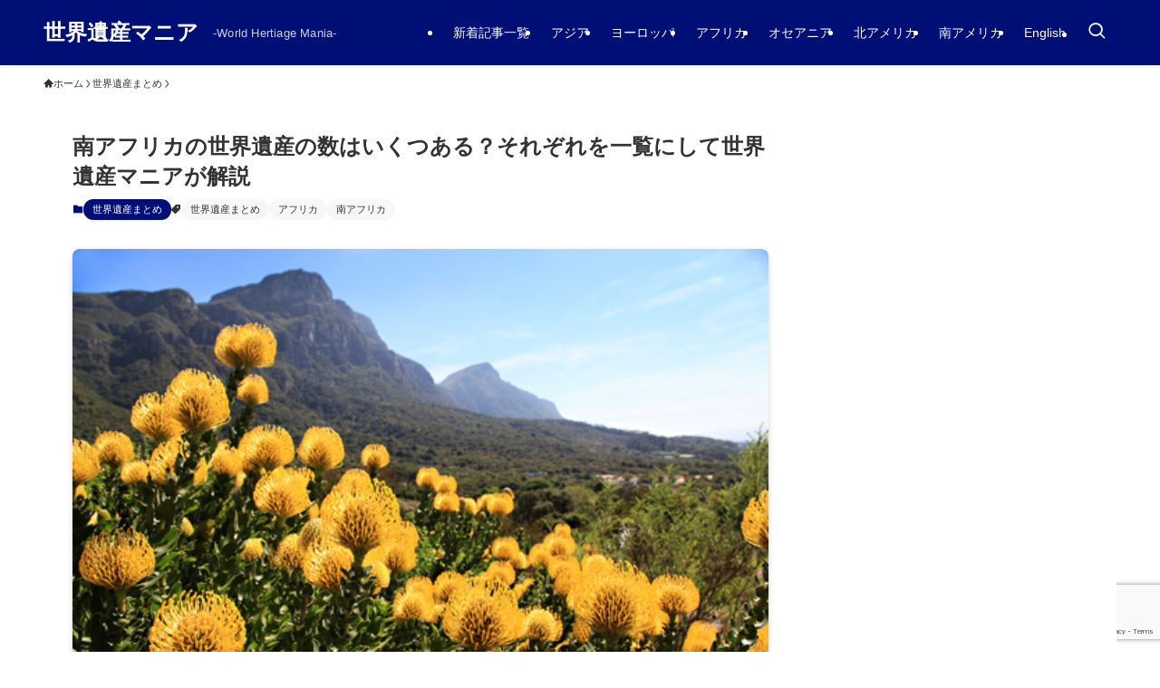

--- FILE ---
content_type: text/html; charset=utf-8
request_url: https://www.google.com/recaptcha/api2/anchor?ar=1&k=6LcPC7UqAAAAAAXcbVctJpICoSWz-g_oIB0hQMJu&co=aHR0cHM6Ly93b3JsZGhlcml0YWdlLW1hbmlhLmNvbTo0NDM.&hl=en&v=N67nZn4AqZkNcbeMu4prBgzg&size=invisible&anchor-ms=20000&execute-ms=30000&cb=r3403wwehvd7
body_size: 48757
content:
<!DOCTYPE HTML><html dir="ltr" lang="en"><head><meta http-equiv="Content-Type" content="text/html; charset=UTF-8">
<meta http-equiv="X-UA-Compatible" content="IE=edge">
<title>reCAPTCHA</title>
<style type="text/css">
/* cyrillic-ext */
@font-face {
  font-family: 'Roboto';
  font-style: normal;
  font-weight: 400;
  font-stretch: 100%;
  src: url(//fonts.gstatic.com/s/roboto/v48/KFO7CnqEu92Fr1ME7kSn66aGLdTylUAMa3GUBHMdazTgWw.woff2) format('woff2');
  unicode-range: U+0460-052F, U+1C80-1C8A, U+20B4, U+2DE0-2DFF, U+A640-A69F, U+FE2E-FE2F;
}
/* cyrillic */
@font-face {
  font-family: 'Roboto';
  font-style: normal;
  font-weight: 400;
  font-stretch: 100%;
  src: url(//fonts.gstatic.com/s/roboto/v48/KFO7CnqEu92Fr1ME7kSn66aGLdTylUAMa3iUBHMdazTgWw.woff2) format('woff2');
  unicode-range: U+0301, U+0400-045F, U+0490-0491, U+04B0-04B1, U+2116;
}
/* greek-ext */
@font-face {
  font-family: 'Roboto';
  font-style: normal;
  font-weight: 400;
  font-stretch: 100%;
  src: url(//fonts.gstatic.com/s/roboto/v48/KFO7CnqEu92Fr1ME7kSn66aGLdTylUAMa3CUBHMdazTgWw.woff2) format('woff2');
  unicode-range: U+1F00-1FFF;
}
/* greek */
@font-face {
  font-family: 'Roboto';
  font-style: normal;
  font-weight: 400;
  font-stretch: 100%;
  src: url(//fonts.gstatic.com/s/roboto/v48/KFO7CnqEu92Fr1ME7kSn66aGLdTylUAMa3-UBHMdazTgWw.woff2) format('woff2');
  unicode-range: U+0370-0377, U+037A-037F, U+0384-038A, U+038C, U+038E-03A1, U+03A3-03FF;
}
/* math */
@font-face {
  font-family: 'Roboto';
  font-style: normal;
  font-weight: 400;
  font-stretch: 100%;
  src: url(//fonts.gstatic.com/s/roboto/v48/KFO7CnqEu92Fr1ME7kSn66aGLdTylUAMawCUBHMdazTgWw.woff2) format('woff2');
  unicode-range: U+0302-0303, U+0305, U+0307-0308, U+0310, U+0312, U+0315, U+031A, U+0326-0327, U+032C, U+032F-0330, U+0332-0333, U+0338, U+033A, U+0346, U+034D, U+0391-03A1, U+03A3-03A9, U+03B1-03C9, U+03D1, U+03D5-03D6, U+03F0-03F1, U+03F4-03F5, U+2016-2017, U+2034-2038, U+203C, U+2040, U+2043, U+2047, U+2050, U+2057, U+205F, U+2070-2071, U+2074-208E, U+2090-209C, U+20D0-20DC, U+20E1, U+20E5-20EF, U+2100-2112, U+2114-2115, U+2117-2121, U+2123-214F, U+2190, U+2192, U+2194-21AE, U+21B0-21E5, U+21F1-21F2, U+21F4-2211, U+2213-2214, U+2216-22FF, U+2308-230B, U+2310, U+2319, U+231C-2321, U+2336-237A, U+237C, U+2395, U+239B-23B7, U+23D0, U+23DC-23E1, U+2474-2475, U+25AF, U+25B3, U+25B7, U+25BD, U+25C1, U+25CA, U+25CC, U+25FB, U+266D-266F, U+27C0-27FF, U+2900-2AFF, U+2B0E-2B11, U+2B30-2B4C, U+2BFE, U+3030, U+FF5B, U+FF5D, U+1D400-1D7FF, U+1EE00-1EEFF;
}
/* symbols */
@font-face {
  font-family: 'Roboto';
  font-style: normal;
  font-weight: 400;
  font-stretch: 100%;
  src: url(//fonts.gstatic.com/s/roboto/v48/KFO7CnqEu92Fr1ME7kSn66aGLdTylUAMaxKUBHMdazTgWw.woff2) format('woff2');
  unicode-range: U+0001-000C, U+000E-001F, U+007F-009F, U+20DD-20E0, U+20E2-20E4, U+2150-218F, U+2190, U+2192, U+2194-2199, U+21AF, U+21E6-21F0, U+21F3, U+2218-2219, U+2299, U+22C4-22C6, U+2300-243F, U+2440-244A, U+2460-24FF, U+25A0-27BF, U+2800-28FF, U+2921-2922, U+2981, U+29BF, U+29EB, U+2B00-2BFF, U+4DC0-4DFF, U+FFF9-FFFB, U+10140-1018E, U+10190-1019C, U+101A0, U+101D0-101FD, U+102E0-102FB, U+10E60-10E7E, U+1D2C0-1D2D3, U+1D2E0-1D37F, U+1F000-1F0FF, U+1F100-1F1AD, U+1F1E6-1F1FF, U+1F30D-1F30F, U+1F315, U+1F31C, U+1F31E, U+1F320-1F32C, U+1F336, U+1F378, U+1F37D, U+1F382, U+1F393-1F39F, U+1F3A7-1F3A8, U+1F3AC-1F3AF, U+1F3C2, U+1F3C4-1F3C6, U+1F3CA-1F3CE, U+1F3D4-1F3E0, U+1F3ED, U+1F3F1-1F3F3, U+1F3F5-1F3F7, U+1F408, U+1F415, U+1F41F, U+1F426, U+1F43F, U+1F441-1F442, U+1F444, U+1F446-1F449, U+1F44C-1F44E, U+1F453, U+1F46A, U+1F47D, U+1F4A3, U+1F4B0, U+1F4B3, U+1F4B9, U+1F4BB, U+1F4BF, U+1F4C8-1F4CB, U+1F4D6, U+1F4DA, U+1F4DF, U+1F4E3-1F4E6, U+1F4EA-1F4ED, U+1F4F7, U+1F4F9-1F4FB, U+1F4FD-1F4FE, U+1F503, U+1F507-1F50B, U+1F50D, U+1F512-1F513, U+1F53E-1F54A, U+1F54F-1F5FA, U+1F610, U+1F650-1F67F, U+1F687, U+1F68D, U+1F691, U+1F694, U+1F698, U+1F6AD, U+1F6B2, U+1F6B9-1F6BA, U+1F6BC, U+1F6C6-1F6CF, U+1F6D3-1F6D7, U+1F6E0-1F6EA, U+1F6F0-1F6F3, U+1F6F7-1F6FC, U+1F700-1F7FF, U+1F800-1F80B, U+1F810-1F847, U+1F850-1F859, U+1F860-1F887, U+1F890-1F8AD, U+1F8B0-1F8BB, U+1F8C0-1F8C1, U+1F900-1F90B, U+1F93B, U+1F946, U+1F984, U+1F996, U+1F9E9, U+1FA00-1FA6F, U+1FA70-1FA7C, U+1FA80-1FA89, U+1FA8F-1FAC6, U+1FACE-1FADC, U+1FADF-1FAE9, U+1FAF0-1FAF8, U+1FB00-1FBFF;
}
/* vietnamese */
@font-face {
  font-family: 'Roboto';
  font-style: normal;
  font-weight: 400;
  font-stretch: 100%;
  src: url(//fonts.gstatic.com/s/roboto/v48/KFO7CnqEu92Fr1ME7kSn66aGLdTylUAMa3OUBHMdazTgWw.woff2) format('woff2');
  unicode-range: U+0102-0103, U+0110-0111, U+0128-0129, U+0168-0169, U+01A0-01A1, U+01AF-01B0, U+0300-0301, U+0303-0304, U+0308-0309, U+0323, U+0329, U+1EA0-1EF9, U+20AB;
}
/* latin-ext */
@font-face {
  font-family: 'Roboto';
  font-style: normal;
  font-weight: 400;
  font-stretch: 100%;
  src: url(//fonts.gstatic.com/s/roboto/v48/KFO7CnqEu92Fr1ME7kSn66aGLdTylUAMa3KUBHMdazTgWw.woff2) format('woff2');
  unicode-range: U+0100-02BA, U+02BD-02C5, U+02C7-02CC, U+02CE-02D7, U+02DD-02FF, U+0304, U+0308, U+0329, U+1D00-1DBF, U+1E00-1E9F, U+1EF2-1EFF, U+2020, U+20A0-20AB, U+20AD-20C0, U+2113, U+2C60-2C7F, U+A720-A7FF;
}
/* latin */
@font-face {
  font-family: 'Roboto';
  font-style: normal;
  font-weight: 400;
  font-stretch: 100%;
  src: url(//fonts.gstatic.com/s/roboto/v48/KFO7CnqEu92Fr1ME7kSn66aGLdTylUAMa3yUBHMdazQ.woff2) format('woff2');
  unicode-range: U+0000-00FF, U+0131, U+0152-0153, U+02BB-02BC, U+02C6, U+02DA, U+02DC, U+0304, U+0308, U+0329, U+2000-206F, U+20AC, U+2122, U+2191, U+2193, U+2212, U+2215, U+FEFF, U+FFFD;
}
/* cyrillic-ext */
@font-face {
  font-family: 'Roboto';
  font-style: normal;
  font-weight: 500;
  font-stretch: 100%;
  src: url(//fonts.gstatic.com/s/roboto/v48/KFO7CnqEu92Fr1ME7kSn66aGLdTylUAMa3GUBHMdazTgWw.woff2) format('woff2');
  unicode-range: U+0460-052F, U+1C80-1C8A, U+20B4, U+2DE0-2DFF, U+A640-A69F, U+FE2E-FE2F;
}
/* cyrillic */
@font-face {
  font-family: 'Roboto';
  font-style: normal;
  font-weight: 500;
  font-stretch: 100%;
  src: url(//fonts.gstatic.com/s/roboto/v48/KFO7CnqEu92Fr1ME7kSn66aGLdTylUAMa3iUBHMdazTgWw.woff2) format('woff2');
  unicode-range: U+0301, U+0400-045F, U+0490-0491, U+04B0-04B1, U+2116;
}
/* greek-ext */
@font-face {
  font-family: 'Roboto';
  font-style: normal;
  font-weight: 500;
  font-stretch: 100%;
  src: url(//fonts.gstatic.com/s/roboto/v48/KFO7CnqEu92Fr1ME7kSn66aGLdTylUAMa3CUBHMdazTgWw.woff2) format('woff2');
  unicode-range: U+1F00-1FFF;
}
/* greek */
@font-face {
  font-family: 'Roboto';
  font-style: normal;
  font-weight: 500;
  font-stretch: 100%;
  src: url(//fonts.gstatic.com/s/roboto/v48/KFO7CnqEu92Fr1ME7kSn66aGLdTylUAMa3-UBHMdazTgWw.woff2) format('woff2');
  unicode-range: U+0370-0377, U+037A-037F, U+0384-038A, U+038C, U+038E-03A1, U+03A3-03FF;
}
/* math */
@font-face {
  font-family: 'Roboto';
  font-style: normal;
  font-weight: 500;
  font-stretch: 100%;
  src: url(//fonts.gstatic.com/s/roboto/v48/KFO7CnqEu92Fr1ME7kSn66aGLdTylUAMawCUBHMdazTgWw.woff2) format('woff2');
  unicode-range: U+0302-0303, U+0305, U+0307-0308, U+0310, U+0312, U+0315, U+031A, U+0326-0327, U+032C, U+032F-0330, U+0332-0333, U+0338, U+033A, U+0346, U+034D, U+0391-03A1, U+03A3-03A9, U+03B1-03C9, U+03D1, U+03D5-03D6, U+03F0-03F1, U+03F4-03F5, U+2016-2017, U+2034-2038, U+203C, U+2040, U+2043, U+2047, U+2050, U+2057, U+205F, U+2070-2071, U+2074-208E, U+2090-209C, U+20D0-20DC, U+20E1, U+20E5-20EF, U+2100-2112, U+2114-2115, U+2117-2121, U+2123-214F, U+2190, U+2192, U+2194-21AE, U+21B0-21E5, U+21F1-21F2, U+21F4-2211, U+2213-2214, U+2216-22FF, U+2308-230B, U+2310, U+2319, U+231C-2321, U+2336-237A, U+237C, U+2395, U+239B-23B7, U+23D0, U+23DC-23E1, U+2474-2475, U+25AF, U+25B3, U+25B7, U+25BD, U+25C1, U+25CA, U+25CC, U+25FB, U+266D-266F, U+27C0-27FF, U+2900-2AFF, U+2B0E-2B11, U+2B30-2B4C, U+2BFE, U+3030, U+FF5B, U+FF5D, U+1D400-1D7FF, U+1EE00-1EEFF;
}
/* symbols */
@font-face {
  font-family: 'Roboto';
  font-style: normal;
  font-weight: 500;
  font-stretch: 100%;
  src: url(//fonts.gstatic.com/s/roboto/v48/KFO7CnqEu92Fr1ME7kSn66aGLdTylUAMaxKUBHMdazTgWw.woff2) format('woff2');
  unicode-range: U+0001-000C, U+000E-001F, U+007F-009F, U+20DD-20E0, U+20E2-20E4, U+2150-218F, U+2190, U+2192, U+2194-2199, U+21AF, U+21E6-21F0, U+21F3, U+2218-2219, U+2299, U+22C4-22C6, U+2300-243F, U+2440-244A, U+2460-24FF, U+25A0-27BF, U+2800-28FF, U+2921-2922, U+2981, U+29BF, U+29EB, U+2B00-2BFF, U+4DC0-4DFF, U+FFF9-FFFB, U+10140-1018E, U+10190-1019C, U+101A0, U+101D0-101FD, U+102E0-102FB, U+10E60-10E7E, U+1D2C0-1D2D3, U+1D2E0-1D37F, U+1F000-1F0FF, U+1F100-1F1AD, U+1F1E6-1F1FF, U+1F30D-1F30F, U+1F315, U+1F31C, U+1F31E, U+1F320-1F32C, U+1F336, U+1F378, U+1F37D, U+1F382, U+1F393-1F39F, U+1F3A7-1F3A8, U+1F3AC-1F3AF, U+1F3C2, U+1F3C4-1F3C6, U+1F3CA-1F3CE, U+1F3D4-1F3E0, U+1F3ED, U+1F3F1-1F3F3, U+1F3F5-1F3F7, U+1F408, U+1F415, U+1F41F, U+1F426, U+1F43F, U+1F441-1F442, U+1F444, U+1F446-1F449, U+1F44C-1F44E, U+1F453, U+1F46A, U+1F47D, U+1F4A3, U+1F4B0, U+1F4B3, U+1F4B9, U+1F4BB, U+1F4BF, U+1F4C8-1F4CB, U+1F4D6, U+1F4DA, U+1F4DF, U+1F4E3-1F4E6, U+1F4EA-1F4ED, U+1F4F7, U+1F4F9-1F4FB, U+1F4FD-1F4FE, U+1F503, U+1F507-1F50B, U+1F50D, U+1F512-1F513, U+1F53E-1F54A, U+1F54F-1F5FA, U+1F610, U+1F650-1F67F, U+1F687, U+1F68D, U+1F691, U+1F694, U+1F698, U+1F6AD, U+1F6B2, U+1F6B9-1F6BA, U+1F6BC, U+1F6C6-1F6CF, U+1F6D3-1F6D7, U+1F6E0-1F6EA, U+1F6F0-1F6F3, U+1F6F7-1F6FC, U+1F700-1F7FF, U+1F800-1F80B, U+1F810-1F847, U+1F850-1F859, U+1F860-1F887, U+1F890-1F8AD, U+1F8B0-1F8BB, U+1F8C0-1F8C1, U+1F900-1F90B, U+1F93B, U+1F946, U+1F984, U+1F996, U+1F9E9, U+1FA00-1FA6F, U+1FA70-1FA7C, U+1FA80-1FA89, U+1FA8F-1FAC6, U+1FACE-1FADC, U+1FADF-1FAE9, U+1FAF0-1FAF8, U+1FB00-1FBFF;
}
/* vietnamese */
@font-face {
  font-family: 'Roboto';
  font-style: normal;
  font-weight: 500;
  font-stretch: 100%;
  src: url(//fonts.gstatic.com/s/roboto/v48/KFO7CnqEu92Fr1ME7kSn66aGLdTylUAMa3OUBHMdazTgWw.woff2) format('woff2');
  unicode-range: U+0102-0103, U+0110-0111, U+0128-0129, U+0168-0169, U+01A0-01A1, U+01AF-01B0, U+0300-0301, U+0303-0304, U+0308-0309, U+0323, U+0329, U+1EA0-1EF9, U+20AB;
}
/* latin-ext */
@font-face {
  font-family: 'Roboto';
  font-style: normal;
  font-weight: 500;
  font-stretch: 100%;
  src: url(//fonts.gstatic.com/s/roboto/v48/KFO7CnqEu92Fr1ME7kSn66aGLdTylUAMa3KUBHMdazTgWw.woff2) format('woff2');
  unicode-range: U+0100-02BA, U+02BD-02C5, U+02C7-02CC, U+02CE-02D7, U+02DD-02FF, U+0304, U+0308, U+0329, U+1D00-1DBF, U+1E00-1E9F, U+1EF2-1EFF, U+2020, U+20A0-20AB, U+20AD-20C0, U+2113, U+2C60-2C7F, U+A720-A7FF;
}
/* latin */
@font-face {
  font-family: 'Roboto';
  font-style: normal;
  font-weight: 500;
  font-stretch: 100%;
  src: url(//fonts.gstatic.com/s/roboto/v48/KFO7CnqEu92Fr1ME7kSn66aGLdTylUAMa3yUBHMdazQ.woff2) format('woff2');
  unicode-range: U+0000-00FF, U+0131, U+0152-0153, U+02BB-02BC, U+02C6, U+02DA, U+02DC, U+0304, U+0308, U+0329, U+2000-206F, U+20AC, U+2122, U+2191, U+2193, U+2212, U+2215, U+FEFF, U+FFFD;
}
/* cyrillic-ext */
@font-face {
  font-family: 'Roboto';
  font-style: normal;
  font-weight: 900;
  font-stretch: 100%;
  src: url(//fonts.gstatic.com/s/roboto/v48/KFO7CnqEu92Fr1ME7kSn66aGLdTylUAMa3GUBHMdazTgWw.woff2) format('woff2');
  unicode-range: U+0460-052F, U+1C80-1C8A, U+20B4, U+2DE0-2DFF, U+A640-A69F, U+FE2E-FE2F;
}
/* cyrillic */
@font-face {
  font-family: 'Roboto';
  font-style: normal;
  font-weight: 900;
  font-stretch: 100%;
  src: url(//fonts.gstatic.com/s/roboto/v48/KFO7CnqEu92Fr1ME7kSn66aGLdTylUAMa3iUBHMdazTgWw.woff2) format('woff2');
  unicode-range: U+0301, U+0400-045F, U+0490-0491, U+04B0-04B1, U+2116;
}
/* greek-ext */
@font-face {
  font-family: 'Roboto';
  font-style: normal;
  font-weight: 900;
  font-stretch: 100%;
  src: url(//fonts.gstatic.com/s/roboto/v48/KFO7CnqEu92Fr1ME7kSn66aGLdTylUAMa3CUBHMdazTgWw.woff2) format('woff2');
  unicode-range: U+1F00-1FFF;
}
/* greek */
@font-face {
  font-family: 'Roboto';
  font-style: normal;
  font-weight: 900;
  font-stretch: 100%;
  src: url(//fonts.gstatic.com/s/roboto/v48/KFO7CnqEu92Fr1ME7kSn66aGLdTylUAMa3-UBHMdazTgWw.woff2) format('woff2');
  unicode-range: U+0370-0377, U+037A-037F, U+0384-038A, U+038C, U+038E-03A1, U+03A3-03FF;
}
/* math */
@font-face {
  font-family: 'Roboto';
  font-style: normal;
  font-weight: 900;
  font-stretch: 100%;
  src: url(//fonts.gstatic.com/s/roboto/v48/KFO7CnqEu92Fr1ME7kSn66aGLdTylUAMawCUBHMdazTgWw.woff2) format('woff2');
  unicode-range: U+0302-0303, U+0305, U+0307-0308, U+0310, U+0312, U+0315, U+031A, U+0326-0327, U+032C, U+032F-0330, U+0332-0333, U+0338, U+033A, U+0346, U+034D, U+0391-03A1, U+03A3-03A9, U+03B1-03C9, U+03D1, U+03D5-03D6, U+03F0-03F1, U+03F4-03F5, U+2016-2017, U+2034-2038, U+203C, U+2040, U+2043, U+2047, U+2050, U+2057, U+205F, U+2070-2071, U+2074-208E, U+2090-209C, U+20D0-20DC, U+20E1, U+20E5-20EF, U+2100-2112, U+2114-2115, U+2117-2121, U+2123-214F, U+2190, U+2192, U+2194-21AE, U+21B0-21E5, U+21F1-21F2, U+21F4-2211, U+2213-2214, U+2216-22FF, U+2308-230B, U+2310, U+2319, U+231C-2321, U+2336-237A, U+237C, U+2395, U+239B-23B7, U+23D0, U+23DC-23E1, U+2474-2475, U+25AF, U+25B3, U+25B7, U+25BD, U+25C1, U+25CA, U+25CC, U+25FB, U+266D-266F, U+27C0-27FF, U+2900-2AFF, U+2B0E-2B11, U+2B30-2B4C, U+2BFE, U+3030, U+FF5B, U+FF5D, U+1D400-1D7FF, U+1EE00-1EEFF;
}
/* symbols */
@font-face {
  font-family: 'Roboto';
  font-style: normal;
  font-weight: 900;
  font-stretch: 100%;
  src: url(//fonts.gstatic.com/s/roboto/v48/KFO7CnqEu92Fr1ME7kSn66aGLdTylUAMaxKUBHMdazTgWw.woff2) format('woff2');
  unicode-range: U+0001-000C, U+000E-001F, U+007F-009F, U+20DD-20E0, U+20E2-20E4, U+2150-218F, U+2190, U+2192, U+2194-2199, U+21AF, U+21E6-21F0, U+21F3, U+2218-2219, U+2299, U+22C4-22C6, U+2300-243F, U+2440-244A, U+2460-24FF, U+25A0-27BF, U+2800-28FF, U+2921-2922, U+2981, U+29BF, U+29EB, U+2B00-2BFF, U+4DC0-4DFF, U+FFF9-FFFB, U+10140-1018E, U+10190-1019C, U+101A0, U+101D0-101FD, U+102E0-102FB, U+10E60-10E7E, U+1D2C0-1D2D3, U+1D2E0-1D37F, U+1F000-1F0FF, U+1F100-1F1AD, U+1F1E6-1F1FF, U+1F30D-1F30F, U+1F315, U+1F31C, U+1F31E, U+1F320-1F32C, U+1F336, U+1F378, U+1F37D, U+1F382, U+1F393-1F39F, U+1F3A7-1F3A8, U+1F3AC-1F3AF, U+1F3C2, U+1F3C4-1F3C6, U+1F3CA-1F3CE, U+1F3D4-1F3E0, U+1F3ED, U+1F3F1-1F3F3, U+1F3F5-1F3F7, U+1F408, U+1F415, U+1F41F, U+1F426, U+1F43F, U+1F441-1F442, U+1F444, U+1F446-1F449, U+1F44C-1F44E, U+1F453, U+1F46A, U+1F47D, U+1F4A3, U+1F4B0, U+1F4B3, U+1F4B9, U+1F4BB, U+1F4BF, U+1F4C8-1F4CB, U+1F4D6, U+1F4DA, U+1F4DF, U+1F4E3-1F4E6, U+1F4EA-1F4ED, U+1F4F7, U+1F4F9-1F4FB, U+1F4FD-1F4FE, U+1F503, U+1F507-1F50B, U+1F50D, U+1F512-1F513, U+1F53E-1F54A, U+1F54F-1F5FA, U+1F610, U+1F650-1F67F, U+1F687, U+1F68D, U+1F691, U+1F694, U+1F698, U+1F6AD, U+1F6B2, U+1F6B9-1F6BA, U+1F6BC, U+1F6C6-1F6CF, U+1F6D3-1F6D7, U+1F6E0-1F6EA, U+1F6F0-1F6F3, U+1F6F7-1F6FC, U+1F700-1F7FF, U+1F800-1F80B, U+1F810-1F847, U+1F850-1F859, U+1F860-1F887, U+1F890-1F8AD, U+1F8B0-1F8BB, U+1F8C0-1F8C1, U+1F900-1F90B, U+1F93B, U+1F946, U+1F984, U+1F996, U+1F9E9, U+1FA00-1FA6F, U+1FA70-1FA7C, U+1FA80-1FA89, U+1FA8F-1FAC6, U+1FACE-1FADC, U+1FADF-1FAE9, U+1FAF0-1FAF8, U+1FB00-1FBFF;
}
/* vietnamese */
@font-face {
  font-family: 'Roboto';
  font-style: normal;
  font-weight: 900;
  font-stretch: 100%;
  src: url(//fonts.gstatic.com/s/roboto/v48/KFO7CnqEu92Fr1ME7kSn66aGLdTylUAMa3OUBHMdazTgWw.woff2) format('woff2');
  unicode-range: U+0102-0103, U+0110-0111, U+0128-0129, U+0168-0169, U+01A0-01A1, U+01AF-01B0, U+0300-0301, U+0303-0304, U+0308-0309, U+0323, U+0329, U+1EA0-1EF9, U+20AB;
}
/* latin-ext */
@font-face {
  font-family: 'Roboto';
  font-style: normal;
  font-weight: 900;
  font-stretch: 100%;
  src: url(//fonts.gstatic.com/s/roboto/v48/KFO7CnqEu92Fr1ME7kSn66aGLdTylUAMa3KUBHMdazTgWw.woff2) format('woff2');
  unicode-range: U+0100-02BA, U+02BD-02C5, U+02C7-02CC, U+02CE-02D7, U+02DD-02FF, U+0304, U+0308, U+0329, U+1D00-1DBF, U+1E00-1E9F, U+1EF2-1EFF, U+2020, U+20A0-20AB, U+20AD-20C0, U+2113, U+2C60-2C7F, U+A720-A7FF;
}
/* latin */
@font-face {
  font-family: 'Roboto';
  font-style: normal;
  font-weight: 900;
  font-stretch: 100%;
  src: url(//fonts.gstatic.com/s/roboto/v48/KFO7CnqEu92Fr1ME7kSn66aGLdTylUAMa3yUBHMdazQ.woff2) format('woff2');
  unicode-range: U+0000-00FF, U+0131, U+0152-0153, U+02BB-02BC, U+02C6, U+02DA, U+02DC, U+0304, U+0308, U+0329, U+2000-206F, U+20AC, U+2122, U+2191, U+2193, U+2212, U+2215, U+FEFF, U+FFFD;
}

</style>
<link rel="stylesheet" type="text/css" href="https://www.gstatic.com/recaptcha/releases/N67nZn4AqZkNcbeMu4prBgzg/styles__ltr.css">
<script nonce="PI99VM-_9eubVDzYc02qnA" type="text/javascript">window['__recaptcha_api'] = 'https://www.google.com/recaptcha/api2/';</script>
<script type="text/javascript" src="https://www.gstatic.com/recaptcha/releases/N67nZn4AqZkNcbeMu4prBgzg/recaptcha__en.js" nonce="PI99VM-_9eubVDzYc02qnA">
      
    </script></head>
<body><div id="rc-anchor-alert" class="rc-anchor-alert"></div>
<input type="hidden" id="recaptcha-token" value="[base64]">
<script type="text/javascript" nonce="PI99VM-_9eubVDzYc02qnA">
      recaptcha.anchor.Main.init("[\x22ainput\x22,[\x22bgdata\x22,\x22\x22,\[base64]/[base64]/[base64]/bmV3IHJbeF0oY1swXSk6RT09Mj9uZXcgclt4XShjWzBdLGNbMV0pOkU9PTM/bmV3IHJbeF0oY1swXSxjWzFdLGNbMl0pOkU9PTQ/[base64]/[base64]/[base64]/[base64]/[base64]/[base64]/[base64]/[base64]\x22,\[base64]\\u003d\\u003d\x22,\x22w7nCkVTClEbDlsOSw7cTVcK3VMKaAm3CkQYRw5HCm8OYwpRjw6vDsMKQwoDDvnEANcOAwoTCr8Kow51qccO4U1DCssO+Iy3DlcKWf8KJc0dwem1Aw54zc3pUcsOjfsK/w7LClMKVw5Y6dcKLQcKBOSJfGcKcw4zDuVDDq0HCvlTClGpgP8KwZsOew6JJw40pwoxRICnCpsKgaQfDicKAasKuw4hlw7htNsKew4HCvsOvwpzDigHDrMKMw5LCscK9Yn/[base64]/DunR6PVMxcsKuw4BeQCw8IsKRcgzDg8KlBFXCs8KLPsO7OFDDp8KMw6V2K8Kjw7RmwrXDhGxpw4LCk2bDhmfCjcKYw5fCqhJ4BMOnw4AUezvCo8KuB2Irw5MeI8O7UTNodsOkwo1WWsK3w4/[base64]/wqBecX5LbcKhw5RCwqzDgQUnwpDClnDChVzCk1V7woXCncKqw6nCpj48wpRsw75FCsONwp/CjcOCwpTCmsKIbE0jwq3CosK4SA3DksOvw74nw77DqMKgw59WfkXDhsKRMwfCjMKQwr5Jdwhfw4VyIMO3w5LCrcOMD2EywooBR8O5wqN9DQxew7ZdaVPDosKWdRHDlmUAbcObwo3CqMOjw43DqsO5w718w6nDn8KowpxGw4HDocOjwo/CkcOxVi0pw5jCgMOYw7HDmSweABlgw6HDg8OKFEnDumHDsMO7YWfCrcOuSMKGwqvDisORw5/CksKkwpNjw4MbwpNAw4zDhVPCiWDDj17DrcKZw7rDszB1wphTd8KzHMK4BcO6wqzCicK5ecKawoVrO0lQOcKzD8Omw6wLwoRRY8K1woYvbCViw6prVsKQwrcuw5XDi1F/bBXDgcOxwqHChMOGGz7Cp8OCwos7wrMgwr11EcODQFZ0JcOGQcKAL8KHBjzCi0Fkw6XDjlwiw6BOwqgow5bCgEQeI8O3wqLDhn07w5zDmhPDgsKSM1vDocOPHGpdIHwhDMKzwonDnWfDuMOmw7bDhFPDrMOAbx3DvyBCwp9Rw7I6wqDDjsK5wogmMcKnYk7Cvx/[base64]/DosK3fgTCucKrw5sDwpkiFjfCv8OMwoALcsOnwo4PR8OjacO3C8OUDABkw70jwodKw7fDgU/[base64]/[base64]/CvVjDv2oYw5fDk1oFAnPChVcSwrLDlhPDt0XDmMKHfjUrw6rCiyjDnDHDisKOw4/CoMKzw5hPwrVxNTLDiWNLw4XCjsKGIsK1woXCn8KMwpIILMOmEMKIwrlsw70JbR8RRB/DuMOWw7fDliPCt0jDnWbDskgIcFE+aSnCjsKJQGodw4bCjMKMwpN9CMOJwqJ7WQLCmmsUw47CpsO3w7bDikchSDXCtl9QwpsrBcOuwrHCgw/DkMO6w5IpwpE6w5pBw4suwrvDmMO9w5PCncOuBsKIw7Jiw6vClTEGXMOdDsKjw63DgsKbwqvDpMKLeMKpw7jCiTlswpZFwq1/Uz3DmUbDkjNyWBgsw61zEsOVEMKIw5hmAsKrMcO9WSg4w5jClMKow6jDpXbDpDzDtH5zw794wqBlwpjDizRwwpXCsAERLMK/woVGwr7Ch8K+wp8QwqIsB8KsdnfDqEV/[base64]/[base64]/[base64]/[base64]/Ch8KDwp5rI8OsU8KVw4TDgQQxW8OXw5XDksKrw4QKwrLDgHwNRMO6IG0HPsKawp8/AMK9aMOWJwfCoHteZMKTehHCgMKrVAfCgsKlw5HDmsKhP8OYwoLDqUXChcOXw7jCkDrDjEnDj8O/GMKEw6U8SBUIwpkSDTkZw5TCn8Kww5nDk8Kfwr3DssKEwrhaOsO5w5zDlMOXw5sXdgfDmlMdDlMbw4Bsw7FHwojCnVLCpkchI1PDo8ODdwrClRfCsMKjTkHClcKcw47CtMKnPVx7I3JpAcKWw4JRDx7CiCFNw6LDrnx+w4wBwprCs8O6BMOfw63DlcKrJW/[base64]/Cq8KLOlRRw7/Do8K6PF44WMOpF8OHU37CiHNowqzDv8K9wrk/OjDDtMKlC8KOPV7DjDjDlMKHOxskKUHCpMKgw6Z3wqccF8KlbMO8wp7ChsOOfk1kwr5LVsKRHcKvw5DDu3sdGcOuw4RxEVsYJMOpw6jCukXDtMOsw7LDrMKxw5HCo8KBLMKDYjQPYRfDs8Krw6NWacOAw6vCqHDCmcOFw57ClcKMw67DlsKQw6nCrMKHwpQYw5R0w6/CnMKZJ2nDnMKYJx51w4wFPTA7w4LDrWrCs1vDj8OPw6kyS1fCrSBKw7HCr0DDmMKNccKPXsK3f27Cj8KkCkTDplEwUsKKaMO6wrkRw5VAPgNSwr1Aw7sfY8OpKcKnwqVkNsOXw5nCqsKJOhBZw7Nrw7LCsTJ4w5PCrcKbMjLChMKywpE/M8OfOcKVwqDDicOYL8Oyax8PwqctIcOVZsKVw63DnxhBwq52PR5jwqXCqcKzMMO+wpAkw7/DqsOtwq3CrgtxYMKmYcOFABzCvULDtMOgw73Du8KzwrzCi8OuBiwfw6l1c3dLasOKJwPCucOoCMKdSMOZwqPCmVLDgVspwrZJwplawrrDvDxaD8OTwqnClFdtw5ZiM8Kewp3Cj8O4w453HsKrOgFdwqbDqcKEfcKYfMKZZsKrwo0zw4DDuVMOw6VbLzEbw4/DkMOXwojCn2hTX8OBw6zDtcKNY8OOAsOsBBERw4Vgw7vCoMK4w7TCnsOWacOUw5lcw6AkQ8O7wpbCqXRZM8KaHMK1wrZwLivDhgzCvwrDvhHCtcOmw69cwrjCsMKgw5FaTwTCoSjCogNTwpBaQV/CqH7ChcKXw7ZEB14Tw63CssKMw4fCtcKjEykaw6cAwoFGCSRXecOZYBnDscOLw77Ct8KbwrzDlsOwwpzCgBjCt8OBPyrChgIZH0lawoTCkcObPcKNO8KvMHjDgsKnw7k0bcKGCmRZV8KbC8KbFA7CoUDDu8Oew4/DqcKjU8OGwqrDr8Krw7zDt3Y0w6Ivw5M8GS0aUhhnwpDDq2PDj1fDmRXDpj7CskXDrhLCrsOLw5QScnvCpXQ+I8O0wrxEwr/Du8Kzw6Enw7VLesOKJ8KuwqpBA8KlwrnCtcKVw5Viw4Naw5ghwol2GsOtwocQOzHDvF08wpfDml3DmcKswpA8OgbCkWNow7hiwqEgZcOJasOsw7Itw4R2wqxnwqZ6IlTDgBPDmCrDonwhw7/Dv8OpHsOew6nDlcOKw6HDr8KVwprCtsKpw77DqcOlKm5IK09ywr/CtR9mdsKFB8OhIsKbw4URwrvCvzl8wqgUwoxSwogwYGkqw409UnUqEcKaPMOfN2s0w5LDh8O5w7TDjjpMfMOCcjvCoMOKKsKZQVjCp8OYwoVNA8OAQ8Oxw4okbcKUX8Kdw7AWw7sUwq3Cl8OEwpvCiSvDmcK1w51uDsOnOsKlQcKyUSPDucO/[base64]/Cr8K/wqbDvh7Dn8OXCgrChsK5WWsfw6USw4fDiGTDt0fDnMKUw68dC3bCrUzDr8KJOMOHScOFFcOARATCmWBwwr5mb8OeNDl6ciZswqbCs8KeGDXDqcOMw6XCjcOyelg1BzvDo8OzTcOiWi8kMkBcwp/Cpxp2w4jDncOgHC4UwpbCtcKxwoxdw5MLw6/CpEEtw44wGBJiwrXDosODwqXDtGbCnztYa8KdCMOgwonDssKpw4xwL0VaOSMLZMKeUMOTNMKPOQXCpsORfMK3G8KQw5zDvyLCliYfRFwjw7LDscOwCSzDksKnCG7CsMK4ayXDphXCjlPDkRPCusKFw4E6w4bCgFRhLlfDjcOEIsKMwrJNUULCr8K4UB8/wp1gCRMAMmEJw4/[base64]/CtsKcf8K1YMK1Y1QOwo0bw4c3YcKkwqPCgsOHw7l0CMOONiwnw4lIw7vCklzCqsK/w48ywqXDrMKQFMKmDcK2TRVMwo5RKA7Du8KeAwxtw5fCvMKjUMOYDjXCq1DCjTwtT8KEQsOJYcO/L8O7UsOWGcKIw73Cjh/DimfDmcOdfxjDvlHCncKsV8KdwrHDqMOpw5Rmw43Cg2IxHHDCvMKWw5nDgjzDt8KzwokZE8OtC8OgE8K5wqZvw6XDrzbDvgHDpVvDuynDvSXDucO/w7ZTw7nCosOBwrRqwolKwqsCwpcFw6DCkMOTcRTDuW7CvT/[base64]/Cm1bDiMKmEzTDgsKkBcOyfcOlFUxbw7nCnV/Cg1Qkw6rCt8OVwoJ6GMKkPQ5xEcKyw4QQwpjCmMOSBcKOfhAnw7vDtGXDgG03MCHDicOKwo99w7BywqvCj3/ClcK6Z8Omwop7E8KiBcO3wqPCv1xgIsOZTB/CvFTCt2wEQsO9wrXDl1ssfMK2wo1lBMO6WDbCkMKOZcKpZMK1EQLDvcOyCcO6Rk4SVjfCgcKWMcKwwqtbNWJDw40JeMKmw7rDqsOmaMKcwqhYTGDDoFfClXdWN8K4CcOqw4nCqgvDtMKWHcO8Xn7CscO/CkEIRAHCnSHCuMOFw4fDiBjDkWRhw7IpIgAjUQNgUcKRw7LDiS/CtmPDv8O5w6gpwrN6wpEbR8KiYsO1w4NHOCdXTHDDoFg1XcOIwpB/wrzCssOBesKswofChcOhw53Ci8O5AsKJwrMBbMKbwpLCv8KwwrDDr8Ohw642EsOfe8OEw5fClsKWw5Zew43Ch8OebC8JQTZbw6JxanA9w6wYw6soVW/CusKPw4pwwpN9RyPCkMO8XBTCnzIgwqrCosKHSS/DhQIkwq3DncKFw6nDnMKqwrc1wp0XNnUUNcOawq/[base64]/YsKqwqIkZ8K4JkAvZErDvcKDVwXCrWY6FMKAw53DgMK1FMKCFsO9dQPDqsOrwobDsDrDvEY4U8K/[base64]/DhsO3w65mwrnDsMO9FMOvJcOpTyTChcOBwqJuwrsiw4A7El7CpA3CkzdWNMOjCFDDpMKnMMKVanXCnsOrMMOMdHnDnMOJVQfDqBHDvMOuPsKuIz3DuMKrfUs+TW9jdsKMJhsXw6RSe8KRw6Bfw6LCrX4MwpPCq8KOw5/DisKRFMKZbxI8IAwddC/DhcOcO1oLA8K7cX/Cj8KTw6DCt3ETw7nDi8OJRy1fwp8eMsKiRsKbRhPCoMKbwrsTB0fDgsOSEsK/w5E2wpLDmRbCmRLDlwJxwqUkwrvDs8OYwr9JJWvDj8KfwoHDqB0ow6/CusKsXsOaw7bDrk/Dh8K9wp7CisOjwqHDjMOewqzDuFTDk8O3w5BtZ2FIwrbCv8O6w7PDlwlkID3CuCdjTcKnc8OZw5fDmMKdwqJUwqtHCsObaHHCvA7DgmXCr8K+EsOTw7lPEMOpf8OKwqbDoMOoQMOkfcKEw47CpUoKBsKRVxLCrR7DgV/DmEIxw4wOGQvCpcKDwonDg8K8LMKRI8KTZMKFU8K0Gn4HwpYDQxIRwoLCpcOWNjrDrcK8F8OowoouwrghQsKJwpPDosK3FcO4FjzCj8OPCwpDZWbCjXUUw5g2wrfCtcKcTcKlRMOpwpFawpJPGXZgOQ/CpcOFwqLDtsKbb2tpKcOPMwgNw4l0MGhnJ8KUZ8OnIVHCoATCij9gwoXCuXTClR3CsmMpwp1Sbzs9D8KmccKQHhtiCjR1J8OjwpTDtzvDhcOHw5LDjFHCqcKvwrQ4KlDCmcKQC8KDSW5Cw7d9wobCmsKDw5DDtsKww70Pd8OGw6RBUsOcPRhPaXbCtV/DkDrDtcKrwqvCq8KZwqHCiQd4HsOYayvDk8KPwpN2M2jDqFfDn1/[base64]/[base64]/[base64]/[base64]/w7DChsO1Uz9pSSMGWMK2F8O9Fj7Dtwc5X8KtZsOubEMhw7nDvsKHacO+w6tpT2rDtE9GZ3vDhsOUw5nDoSPCm13DnEbCvcOVTk5+WMKoFjpNw4JEwqXDoMKwYMK/DsK6DBl8wpDCuU80NcK0w6DCvMKIdcOKw67DjMKKXmtbe8OANsObwrfDonPDj8KpLmzCs8O4FCDDiMOYFW4zwoIZwqIgwp7CmWjDtMO9w7EtQcONL8O/G8K9Z8OTbcO0Z8KTCcKfwrc0wos/w540wphARcKNXxrCq8KEVnUgfRAGOsOhW8K1J8KDwplnekzCny/ChGPChMK/w4J+QwfCrMKUwrnCpMKWwo/CmMO7w4JVBMKwBBY2wrfClMORRgvCqW5qcsO2OETDpMKdwqp1EcKpwo1jw4LDvMOdUw8/w6TCgcK8JGgcw7jDrwrDpWDDr8OtCsOKGwc2w4DDuQrCvyHDjhA+w6tPGMO2wrXDljNYwq1CwqIHWcKxwrRrAmDDgg/DlMO8wr53NMKPw6dPw7NAwol7w6sQwp0qw5vCncK7IHXCsH5Ww5g3wpvDoXPDn3Alw6JIwoZaw7Eiwq7DhTouL8KaBsOCw6PCnMK3w7Mnw7nDk8OTwqHDhmYRw6Ikw4DDvQDCtyzDv3LClyPCvcKow6rDjsO2Tn1Jw686wqDDhxDCg8KmwqPDt0FaIH/Dh8OmQkA6BcKZfCkewp/DoxPCusKvL1/[base64]/Dr8KBwpXClEMucmzCq8KjPMKBw5QBO2fCg8KdwpDDnB4/eE/DicOvY8KuwrXCuxRZwppiwoLCh8OucsORw7zCiUTCtAQjwq3DowJjw4rDk8KLwpnDlcOpZcOYwp3CnHfCrEzDn2B6w4bDtUXCs8KVL10DRMOnw4XDmCRQMB/Dm8K9JMKiwq/CnQzDkMOrccO4EXsPacOeWcOjagtvYsKWKMONwqzDmcOTw5bDpSRpwrlAw7HDv8KOFcKBUcOZI8OqBcOMQcKZw4vDrm3CoGXDhWBAGMORw6fChcKjw7nDlsKAUMKewpXDoRNmCjzCs3rDngVQXsKEw5DDn3fDryMXPsOTwolZwq52Xi/CjH8XScOFwqPCjsOhw4RkfsKfCcO7wqx7woJ/wo7Dj8KDwptdQlTDosK1wpQWwoU9NcO6YcKaw5DDpzwAbsODD8Oyw7PDhMO6US91w4bCmQPDoxjCryZMIWAcOCPDh8OPOQQ7wqrCs3/CnmjCrsKwwo/DlsK2exDCkg/[base64]/DnzjDmcKVw4d7w7NHYsOjS8Kpwq07w7cPwrfDiwjDssK6LSdIwr3DsA7Ci0LCsFrDkn7Dnz3CmsKywoB3d8OhU1MPB8OKVcK6MhRBOCrCjzXDjsOww5fCtTB6wr8zYVIVw6QwwpB7wo7ChWjCl3hLw7MCXnPCvcK2w4TDm8OSOUhHQcKUHF8GwpdtLcK/XsOucsKEw616w77DvcKow7l7w5leasKLw6zCul/DojBFw7rCicOMYcKxwqtAB0vCkjnCksKOOsOSPsKiFhnCtxcgM8Kdwr7CscOAwo4Sw4HCksKHecOmJEtsIsKCPTFAcn/CmsOBw7srwrjCqBnDucKfWcKTw5wcGMKmw4jCkcKaRALDvnjCgMKjRcO1w4nClCfCrHIIAsKTIsKVwpnDsznDpMKZwpvChsKowoEUIAHCncOuMEQIUMKJwpg9w7k2wq/[base64]/DicOqb8Ocw41iIS7CosOpTQQ1w5dREcKcwobDgx3CrEXCiMOIBBLDn8O+w6/DscONaGvCosOrw54IfWLCrMKWwq99w4rCo2xkY1nDnQ3CsMOPVx/CiMKECHp6P8OVCMKPJMKFwqEFw6jDnRRyOcKHP8OWHcKaPcOLQHzChFfCom/[base64]/DgcOXEcKIwog+B8OANcO7wpPCpWbChyJwMsKew6Q7A2RsQWEWJcKfQG/DjMO+w5kgwod2wrpAFSDDhDrCr8O8w5PCqEMfw47ClFQhw4LDkQPDtSUIChTDpsKlw5fCqsKSwoB9wq/[base64]/CicO3w6HCh8OrMUdww7VHLsOQw43DtDDDuMO2w4ocwoRfN8O2I8K4Wk/[base64]/DqsKvHMKqwpfCgHpWZ8Oiwp58csKFDwjDs20OGEYSOHHCq8Odwp/Dl8OUwpHDucKSZMOHR3ACwqfChjRKwoE4eMK/Z1PCrsK3wpbDm8OHw4/DvMO+JsK+KcOMw6zCvwHCo8Kew7pyZRBuwpjDsMOzc8OWCMKLHsKxw6oeEkY5GQtaQWrDoQrCgnfDtsKcwq3Cq2jDm8OwbMK6Y8O/FAgewqo+NX0lw584wp3CjMOAwphfVX7DtMOlwp/DiVjCtMObwopUO8ObwqNGX8OJRh7CoBdmwoFkRm7DkwzCtA7ClsOdKcK5JlDDusOBwp/[base64]/CtwLDm3sZwrUTw5LDmcKaw6TDsMOEwo3DlBXDlMOEdA1FMHZVw47DuGrDrMOtf8KlH8Olw7/DjcOhDMK5wp/CnWvDhcOeZ8OPPQzDjWUfwrgtwoh+T8OZw77CuAh7wpRQCG9JwpTCkz3DjcKuB8Orw77DiHkafinCmghha1jDgWR9w70SfsOPwqtJTcKfwpFLwpA+H8KfBsKrw7nDvsOXwpQUK3bDjV3CplojW0Q8w4ELwq/Dt8Kbw7kWVsOSw5LDrTLCrC/DhHXCtcKswoxCw4bCmcOJd8KQNMKRw68pw70fEA/Cs8OJwr/CtcOWHUbDkcO7wqzCtRVIw7Qxw5N/woN7DyxSwpvDhcKTdSVhw4V1TDRGIsKOaMO2wpkJdHfDu8OUembDonU0LMOxDHrClsO/[base64]/UsKsw6fDlCfCssO7wpDCi8OgR1pjTsKmwpZ4wrrDgsOxwrjCiw/CjcKgwrwJfMO4woNIHMKhwr9fA8KMWsKpw7Z9LMKxA8OPwqDDh2Ejw4NGwpgzwo4nB8K4w74Zw65ew4l8wrjClcOtwoNdCV/Dp8KUw4krWMO1w7U9wqp+w63DrW/[base64]/w5HDjsOJwop/Tz0vIyDCvcOpwogyVMKPbUgJw7sIw5XDl8KFwrU2w5BywrbCjsOjw7zCgcOCw4s+eAvDqFXDqTw+w4sjw4x6w47DmmQywqsda8KcV8OCwoDCgggXfMK0JMONwrpFw4ZZw5w7w7vDuXMDwqxjHgtfJcOIP8OFwo/Dg28eHMOiOWxYCE9/MxERw47CpMKZw7dxw7VlUj1VacKbw69nw58gwoTCnylUw6rCtU0iwrvClhQCAxMYSQZoSGZRw5kZBsKoZ8KFDA/DmnPCtMKmw5MQZh3Dm2Blwp3CqMKnwoHDtsKWw5vDn8KOw70Yw7LDugbCgcOsF8O1w4VwwotUw61zKMOhZ3fDoDpyw4rCj8O2a1zDvChBwr4PRMOcw6rDnUXCtMKkbCLDisK/U3PChMOzYQDChxPCumhiYsORwr8Kw5PCkzbCk8Ovw7/Dn8Ked8Kew6hOwq/[base64]/CrMKBwp1EwpPDrF/CqsOPXMOERn/CjsO/J8K0NcOCw6MVw4xAw5gqRT3Ci2LChHHClMOQXl1TVRTCvnEQwqsCexvCvcKZbBhYEcKZw69Kw5fChRzDk8Klw5Uow5vDqMO2w41AKsOYwoxow4/DuMOra2HCkDrCjcO9wrBmdArChMO8ZjPDm8OARcK/SQ9zW8KIwqfDscK3CnPDl8O5wpYoGmDDrMO0czjCs8KiCAXDv8Kbwq5Gwp7DixHDsgtEw7sSPMOewoZhw5hKIsO5fWIpSlU/AMOYGD09LcOmw6s1fgfDhl/CiQMjaxIbwrbCrMK6YsOCw6c7NMO8wpgwSkvCsGrCrTdWwq50wqLCvx/CgMOqw5PDmBHDu1LCmzhGO8OPVcOlwoIaVirDjsKmEcOfwpvCngBzw4TDjsK2VxNWwqIwf8KYw5d9w4DDmhfCpH/Do1TDnRwgw7xHZTnClmjDn8Kaw4FOURTDoMKkdDoBwqLDl8Kqw5fDqAptfcKCwpJ9w5MxGcO0DMO7RsKPwpw/[base64]/[base64]/ClsO5M8KIwr7ClsKFwptjw6jDksO5RXdKwrjDn8Onw5wOw63DmMOww40xwoLDqmHCo1pEDjVlw4IwwpHCky/CnxbCnjpnSkAhfsOmIcOiwrfCpA3DrQfDhMOkIlkcVsKabwI/w4ocUmtCwo0GworCoMKDw7TDu8OaDSVJw4vDkMOWw6xiEcK4ORfDnsO2w5YawqoMTiHCgMOFID9RLQfDqSTClAMxwoQowoQEI8OvwoNhIsOIw5YDUMOmw4sPPUYWLFN3wo/ClBcoeW/[base64]/DlSXDlcOvY8OmwoUOw5JMa8OXwpouC8OKw5sKHjLCisKmXMOuwp7DiMOkwqnDlRXDssOiw7lCLMOhfsORZAPCoTTCv8KfKH7Cl8KEIsKfGHnDk8OKBCIywpfDvsOBIcOBZ33CqwHDncK1wpfDkGoQc3p/wrkawr8ew5PCpF7DsMKTwrDCgEMnKSY8wqAvCQ81XjPCgcOUK8OoJktoOzPDgsKdC2TDs8KLR0fDpcOfP8KpwoM6wpsyUArCusOSwrPCpcKRw6zDo8Ogw4/CvsO1wqnCocOle8OgbAjDlkzClMONRsO+wqkYVihJECXDpi8cWT7CizNxwrYzf1UIKsOcwpPCvcOlwrDCuDXDrlrCvCZ2SsOvJcK7wrlvYWrCmEoCw45OwoLDsSBmwrTCohbDvURaSRLDpwnDgRhbwoUKOMKIbsKXM27Cv8OCwo/CrcKqwp/Do8OqXMKrRMORwrlgwrDDpcOFwoQ3woLCscKMBEfDsxwQwozDklDClGzCl8KhwpgzwqvDokfClBp2BsOtw7fCuMOfHBnCm8KDwpQew4rCrhXCncOWXMOAwrbDgMKEwrg3EMOkYsOLwr3DhhfCrcOwwo/Cg0nDgxwOYMO6bcKQRsKjw7gmwq3DmyFtS8K0w63CqAo7K8Osw5fDh8OCKMOAwp7CnMOTwoBEfG1+wqwlNsOtw6zDuhcdwrXDsG/Dri/DqMKwwp4hLcKrw4JpCi0Yw7PDgFRIa0cpB8KHf8OVWzDCqEnDpX5hNghVw4vCiHlJDMKOCMOyZRrDj3Z7E8KMw6EAFcOmwoNQccKdwo3DnEQjXUtpMig9A8Ofw7HDsMKTG8K0woxQwprDvynCmChxw5bCgGXClsKfwocCwp/[base64]/CjcKbw75dPQPCjgHCncOdCsO+bxvCtz9Gw5gCOlPDqMOecMK9HEh9ScKROG1XwqAUw6DChsOXbxXCqXhtwrXDrMORwp8dwqzDlsOywqbDsQHDkShOwpLCjcOTwq4/[base64]/[base64]/CvHPClX3DksKxN8OxScO4X8OywpJLwop0OU7Cl8OGRcOzGTF1RMKCAcKww6PCpsO2w6tAez7CgcOHwqxPSsKaw6LCqmTDkU9iw7khw4h6wq/[base64]/[base64]/DnMKRMcOdAcKkHyLCj3URwrLCtcOVwrfDqcOOWMOfICk/woNdHxnDkcOPwrk/w5vDvCzCoVrCocOGJcOow5sAw4MIU0/[base64]/McKkDsOUwq3ChsKdOsKqwrjCtMK6MMKEYcO1RT0cw4gcZ2M6ecOMfEFfYCrCjcKVw4IAT3B9FcK8w6bCunQYKB0FJcKew7/DmcOgwpjDm8KsK8O3w47DmMKmXXjCgcKBwrnCsMKAwrV6VsOrwovChlDDgTzCo8OUw73Dl27DqGkQAEYMw7QBDsOrOMKkw7lWw7stwonCicOcw5wWw4fDqm49w7oLZsKmDA/[base64]/GMKJwqRBwp5Fw6rDtMOLBgrDkMOkw6oIIQnCg8KhEMKhNnPCpVnDscOKTUlgMsKAOsOBMTQRVMOtI8O0V8KeDcOSKwg5CBgKSMOtXCQNVGXDjmJ4wppcDDQcRcOdUj7CpHd6wqNtwqF0K3JHw6/Dg8K2ZHAuwqRJw5VwwpPDvRLDi27DnMK+VRXCnzjCrcO/[base64]/Dn8OIJgPCu8OORFDChz7CqcKrw5/CusOzw7HCosOeWnDCnsKxPykIAMKxwoLDohQSbmULbMKrAcKDbX/Cq2HCucOWZSDCqcK0d8OWa8KJwrBMDsOjesOtSjF4N8KMwrRsYlLDpsK4dsOuF8OncTfDn8OKw7TDscOGPlfCtSlDw6QCw4HDvcKiw4l/wqh1w4nCpcKuwp0vw6E/[base64]/ChDg5IxPDjCkmEMO+w5pkPVTCgMOvN8KmwpzClsKuwozCkcOew6Q1wplDwpvClT81A2MsesONwqZOw4xiwroIwq/[base64]/[base64]/w4HDkTBow7rDnMKKwrzDqRpXBxPCu8OdAcKgw6ViYVdaVMO+ZMKQCzc6DyvDtcOpNkZAw4gbwroGNMOQw4nDtMODSsOww6IfEsOfw7jCoGrDuElKE2l8NcOZw6QNwoBfXXFLw5XDqWPCkMOhaMOneiHCtsKWwoEdw68/JsOIfjbDlAHCl8OkwpAPQsKZSyQMw5/Cl8Kpw4Nfw4zCtMKDbcOzTw1dwpAwEXdAw40uwoTClVjDl3LCkcOBwq/DksOCK2/[base64]/CsXnDqHVEwqvCrMKVeC47woLDshgwV8KgIE7DrcOBJ8OQwo8PwqgawqQUwp3DmDTCoMOmw7UEw7zDksKrw4V5Ji/Cvn7DvsOMw71jwqrCrX/ClsKGwr3Dvx1KAcKBwotgw6sPw7ByUFPDkF1OWWLCnMOIwr7CuE98woMfw7wmwonCvsOkJcKtByDDlMO8wqLCjMO3NcKbNAXDsWwbO8KTMSl1w6nDqQ/DlsKGwpY9DhAXw5pWw6PClcOFw6PDpMKuw7MKJ8Ofw5cYwpbDq8O0TcKlwq8eTE/[base64]/DlsKiw4TDvsOFGcKYZcKtY8Oew4rDpcO5N8ORwqnCvMOewo55dRnDrlvDn091w5g3LcOMwrxcE8Oqw7UPV8KDBMOMwrAew7hEeBPCiMKeXS/DkCLCnwHCrcKYP8Odwqw+wrHDhx5kDQxvw6lpwrA8SMKWY0XDj0VnXUPCqsKvwphKGsK/[base64]/[base64]/CsFl3HkoLw7hkXBAXIsK5wq8jw5HCrcOow5/Cl8OYXBpowpHCjMOsO3wRw6zDglIzfMKjPFpBGDzDp8O4wqjCj8O5aMKqCGlmw4BYVDHCqsOWd0nChMOrGMKdUW/[base64]/w40DPFRAEcOmN8OSw5/[base64]/DiMOzwpVYdkYMZcKLFzrCp8KOGznDgMKGw4lwwr93P8Kyw4Q7WcOpcXUiTsOrwrPDjh1ewq7CrTPDq27Cr1/DgsOgwqdbw5TCohzDgSpYw7AtwoPDpsOrw7MNZnTDu8KEczB3TH9uwo1uPVXClsOjXsKsX2BKwod5wp50HcK1e8OUwp3Dp8KBw7rDhg5yQMKyO1bCniB4DQwgwqp0UjMbU8KLODlJVAd/X35Eag4rG8ObLw8LwpfDnVnDpsKbw7MJw5rDlCDDomBTXsKXw4PCsxMHKcKUPmfCl8OBwpkLw4rCpFcKwq/[base64]/asONw500CMOGWyzDsMOzacKYw5kaLUTDl8Klw5XDgyfDsyszdHZrR3ItwqHDpkHDs0rCqsO8LGLDgwfDt1TCozLCjcKWwp1Sw5kXXGQDwrXCtlA3w57Du8Okw5/[base64]/DtmjCusKyw41Mw78TOcO+Lm/DqsKpwq9nAkTDucKVNTrDrMONBcK0wojCu0o/[base64]/[base64]/DqMK4wr44w4fDgMO6w6fCrBcXEi8awohHw6UpUFDDjjxQw5rCjcOuTBEbNcKIwq7CvXopwrxBXMOpwqcVRnLDrlDDhsOWFsK+VlQrF8KJwqJ0wr3CkRxMKHYeRAZDwq/Co388w4R3wqVOP1jDnsOQwoTDuAosPMKSAsKgwqUuOFJBwqw5GMKZd8KdI3ZTHXPDsMKjwrvCsMOATsOiw7PDkXUNwo7CvsKnRsKWw4xNwo/CnQkowqzCsMOkcMOjHcKXwrrCncKBGMO3woFAw6fDr8K4YSsrwqfCm28xw6NfNWxywrbDtRvCu0TDuMOwcATCh8KAR0RyXAkHwoc7BQc+S8O7bXJQIFM6MBtlIcO4aMOwFcOfK8K0wqdpKcOJP8OlUkDDisOXCAzChjfDhMO7X8OWfHx5XMK/Qi7CiMOhasO9w55MYcO/Wn/[base64]/w6BmeMOkKcKeRMO5w4MswrHChjAQI8KnK8Kjw5DCuMKYwqTDjsKLXcK0w6TCksOUw7LCiMKww58ewpFnTSUqDcKgw6zDmMOVMn1HNHIuw5oFOAbCrcO+eMOjwoHCgMKtw7zCocOoQsONXBfDt8KCRcKUZ3/[base64]/YBhmEQ/[base64]/DkcKKTcOQNsK1w5nDnMK/w4FSAcOSIMKPCWnCrx3Dilw4JBjCssO5wq18bWpSw4jDqjUYXTzClns1LcK5emRDw7vCqyrCuHMLw4lawopwJB3Dl8K1BnoRUgsBw4/CvDksw4zDuMOjAhfCocKdwqzDoGvDoEnCqcKmwoLDisKOw6MeQ8O7wrTCtxnCpEnClSLCthg5w4pJw4bCkErDiSJgXsKGZcKpw7xOwqVyAFjChj1Iwrp/[base64]/DmS4ZwrPDmMOuw4lCw4FwMljCisOJdcOuw4dzP8Kww6lMbiPDhsO0YsOvbcOyZBvCv3DCjhnDp2PDp8K8PsKdcMO8LHPCpg3CojXCksKdw5HCscOAw6YgeMK+w5JhJVzDnWnCtDjCh1rDixhodFrDjMKTw7bDosKOw4HCpG1pFXXCjV4jdMK/w7rCjMKAwoLCuRzDtBgdT0UINHhuXFLDpUXCl8Kcwq/Cm8KeDsOIwpzDuMOBXU3Dm2vDhVLDs8OWOMOjwpXDpMO4w4DDisKkDxl3wqdbwoPDhApJwpPCp8KIw70aw4EXw4DCvMK4IRTDqlHDscKGwrwow7MPSsKBw4HCiW7DssOFwqLDnMO6ez/DtMObw6XDkAPDsMKWXEjCnm8mw7PCp8KQwqgfNsO0w4nCjTYYw5Nzw5fDgMO2S8OKPTvDlcOQe2HDgnkPwqTCkBsQwoNrw4QbUUvDhXIWwpdTwq0Fwqp+wpolwp5kF1bCnk3Cg8Kaw53Cq8Kew7Iew4pQwoJFwpjCpMKYMjMSwrYzwoMVwqPDlhbDq8ObWMKFLG/CvEJwfcOtY00edsKRwpnDpiHCpAsAw49dwqnCicKEw4kpZsK3w7dow5dwCQIGw6dIJ2A7w6vDtAPDtcO/DsOVP8OsGGEZXwtNwqXCiMOowpxIAsO/w6gdw4QOw6PCgMOEGDM0dk/CmcOWw5HClkTDi8ORT8K1D8OERyzCmMK7fMO7P8KER1rDkBQibFnCr8ODacKSw6zDhMKzC8Oww4RKw4IRwr/Dqg5sPDHDq2TDqTRlH8KnbMK3AcKNKsOrJsO9wr1uwoLCiCPCqsOdUMKWw6bCs3DClMORw7MTcGoOw5p1wqbCoQXCsj/[base64]/[base64]/aMKzWk7DqsOwwozDiH/DkigsWMOCw7/Dl8KuFWnCiMKAfMKFw64mSk/DnHVzw7jDr3c5w7Vowql7wpDCucKlwofDrQ8kwq7DgyUNKMKsLBdkesO+GxRjwqo2w5cVGR7Dh1/CrsOOw5FCw7bDjsOww7NWw7ZSw7VYwqfCksO+Og\\u003d\\u003d\x22],null,[\x22conf\x22,null,\x226LcPC7UqAAAAAAXcbVctJpICoSWz-g_oIB0hQMJu\x22,0,null,null,null,1,[21,125,63,73,95,87,41,43,42,83,102,105,109,121],[7059694,143],0,null,null,null,null,0,null,0,null,700,1,null,0,\[base64]/76lBhmnigkZhAoZnOKMAhnM8xEZ\x22,0,0,null,null,1,null,0,0,null,null,null,0],\x22https://worldheritage-mania.com:443\x22,null,[3,1,1],null,null,null,1,3600,[\x22https://www.google.com/intl/en/policies/privacy/\x22,\x22https://www.google.com/intl/en/policies/terms/\x22],\x224VD2WRj2BpG4XdXqZ3dmVux3tMKE9NW47fVP3lmViFw\\u003d\x22,1,0,null,1,1769804141956,0,0,[6,47,105,213,202],null,[231,185,201,70,150],\x22RC-0hIII_iQmHBG6Q\x22,null,null,null,null,null,\x220dAFcWeA5cwFSigVWHRrliO801ApqPAH6IogHVxRGy6Rsr7BIzOcAb9A-saGr-ShctrTJfu2mHPOtPLoXaABOAYKztECMr-CY-ug\x22,1769886941875]");
    </script></body></html>

--- FILE ---
content_type: text/html; charset=utf-8
request_url: https://www.google.com/recaptcha/api2/aframe
body_size: -271
content:
<!DOCTYPE HTML><html><head><meta http-equiv="content-type" content="text/html; charset=UTF-8"></head><body><script nonce="ciZOm4FP27gGOphRoD9ENQ">/** Anti-fraud and anti-abuse applications only. See google.com/recaptcha */ try{var clients={'sodar':'https://pagead2.googlesyndication.com/pagead/sodar?'};window.addEventListener("message",function(a){try{if(a.source===window.parent){var b=JSON.parse(a.data);var c=clients[b['id']];if(c){var d=document.createElement('img');d.src=c+b['params']+'&rc='+(localStorage.getItem("rc::a")?sessionStorage.getItem("rc::b"):"");window.document.body.appendChild(d);sessionStorage.setItem("rc::e",parseInt(sessionStorage.getItem("rc::e")||0)+1);localStorage.setItem("rc::h",'1769800543689');}}}catch(b){}});window.parent.postMessage("_grecaptcha_ready", "*");}catch(b){}</script></body></html>